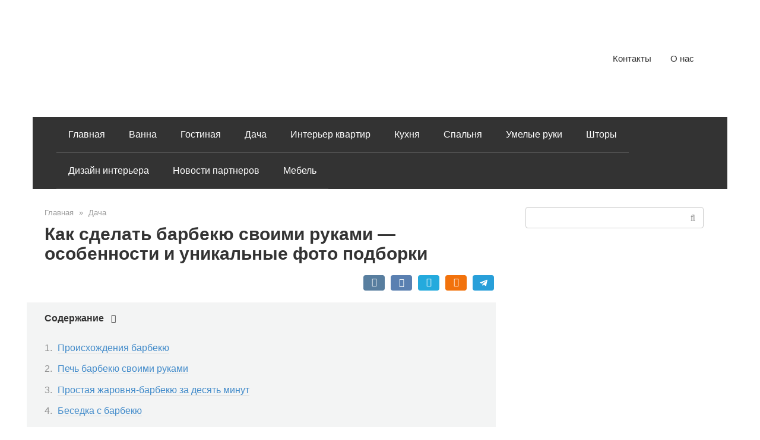

--- FILE ---
content_type: text/html; charset=utf-8
request_url: https://www.google.com/recaptcha/api2/aframe
body_size: 270
content:
<!DOCTYPE HTML><html><head><meta http-equiv="content-type" content="text/html; charset=UTF-8"></head><body><script nonce="2VXqkfsWQdIC4Iz9DkvTRw">/** Anti-fraud and anti-abuse applications only. See google.com/recaptcha */ try{var clients={'sodar':'https://pagead2.googlesyndication.com/pagead/sodar?'};window.addEventListener("message",function(a){try{if(a.source===window.parent){var b=JSON.parse(a.data);var c=clients[b['id']];if(c){var d=document.createElement('img');d.src=c+b['params']+'&rc='+(localStorage.getItem("rc::a")?sessionStorage.getItem("rc::b"):"");window.document.body.appendChild(d);sessionStorage.setItem("rc::e",parseInt(sessionStorage.getItem("rc::e")||0)+1);localStorage.setItem("rc::h",'1768960782017');}}}catch(b){}});window.parent.postMessage("_grecaptcha_ready", "*");}catch(b){}</script></body></html>